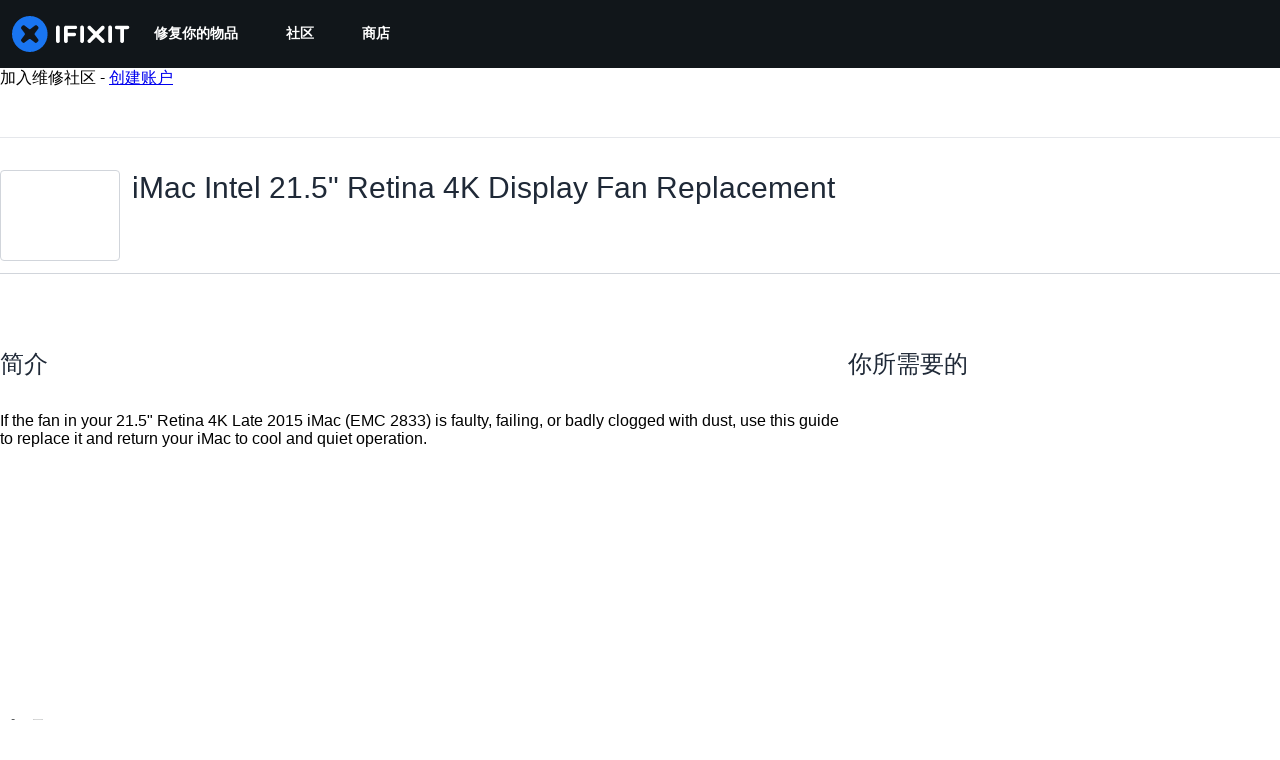

--- FILE ---
content_type: text/json
request_url: https://conf.config-security.com/model
body_size: 304
content:
{"title":"recommendation AI model (keras)","structure":"release_id=0x42:50:7f:4f:28:53:68:5c:3e:57:7b:35:7e:5e:4a:73:68:79:42:76:53:53:70:6e:26:61:42:55:72;keras;v77ean6ozi41ko7faluto18sxdj2secktm276qitu0jgxs76x7z9fu6eq5n1c4971bxzq203","weights":"../weights/42507f4f.h5","biases":"../biases/42507f4f.h5"}